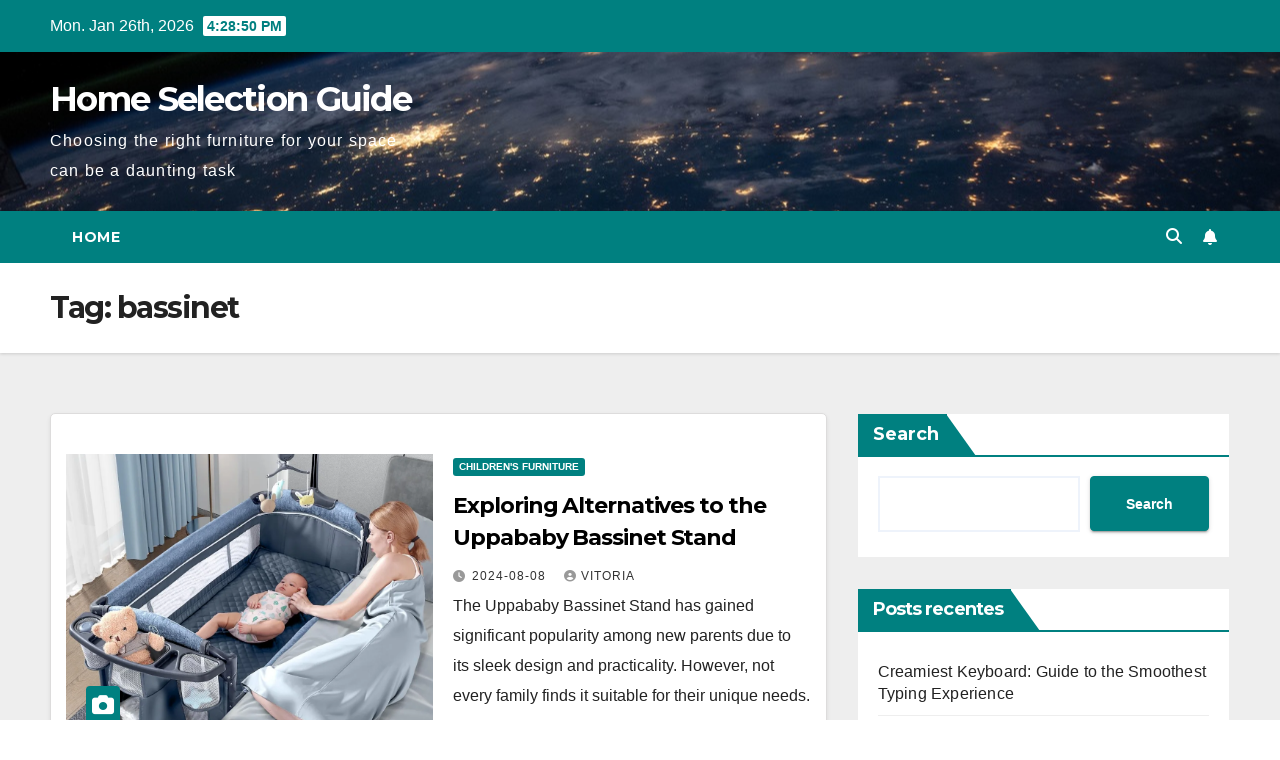

--- FILE ---
content_type: text/html; charset=UTF-8
request_url: https://karunder.com/tag/bassinet/
body_size: 12336
content:
<!DOCTYPE html>
<html lang="en-US">
<head>
<meta charset="UTF-8">
<meta name="viewport" content="width=device-width, initial-scale=1">
<link rel="profile" href="https://gmpg.org/xfn/11">
<meta name='robots' content='index, follow, max-image-preview:large, max-snippet:-1, max-video-preview:-1' />

	<!-- This site is optimized with the Yoast SEO Premium plugin v22.6 (Yoast SEO v22.6) - https://yoast.com/wordpress/plugins/seo/ -->
	<title>Arquivo de bassinet</title>
	<link rel="canonical" href="https://karunder.com/tag/bassinet/" />
	<link rel="next" href="https://karunder.com/tag/bassinet/page/2/" />
	<meta property="og:locale" content="en_US" />
	<meta property="og:type" content="article" />
	<meta property="og:title" content="Arquivo de bassinet" />
	<meta property="og:url" content="https://karunder.com/tag/bassinet/" />
	<meta property="og:site_name" content="Home Selection Guide" />
	<meta name="twitter:card" content="summary_large_image" />
	<script type="application/ld+json" class="yoast-schema-graph">{"@context":"https://schema.org","@graph":[{"@type":"CollectionPage","@id":"https://karunder.com/tag/bassinet/","url":"https://karunder.com/tag/bassinet/","name":"Arquivo de bassinet","isPartOf":{"@id":"https://karunder.com/#website"},"primaryImageOfPage":{"@id":"https://karunder.com/tag/bassinet/#primaryimage"},"image":{"@id":"https://karunder.com/tag/bassinet/#primaryimage"},"thumbnailUrl":"https://karunder.com/wp-content/uploads/2024/08/Baby-Bassinet-Bedside-Crib-Pack-and-Play-with-Sheet-Diaper-Changing-Table-1-1.webp","breadcrumb":{"@id":"https://karunder.com/tag/bassinet/#breadcrumb"},"inLanguage":"en-US"},{"@type":"ImageObject","inLanguage":"en-US","@id":"https://karunder.com/tag/bassinet/#primaryimage","url":"https://karunder.com/wp-content/uploads/2024/08/Baby-Bassinet-Bedside-Crib-Pack-and-Play-with-Sheet-Diaper-Changing-Table-1-1.webp","contentUrl":"https://karunder.com/wp-content/uploads/2024/08/Baby-Bassinet-Bedside-Crib-Pack-and-Play-with-Sheet-Diaper-Changing-Table-1-1.webp","width":1000,"height":1000},{"@type":"BreadcrumbList","@id":"https://karunder.com/tag/bassinet/#breadcrumb","itemListElement":[{"@type":"ListItem","position":1,"name":"Início","item":"https://karunder.com/"},{"@type":"ListItem","position":2,"name":"bassinet"}]},{"@type":"WebSite","@id":"https://karunder.com/#website","url":"https://karunder.com/","name":"Home Selection Guide","description":"Choosing the right furniture for your space can be a daunting task","potentialAction":[{"@type":"SearchAction","target":{"@type":"EntryPoint","urlTemplate":"https://karunder.com/?s={search_term_string}"},"query-input":"required name=search_term_string"}],"inLanguage":"en-US"}]}</script>
	<!-- / Yoast SEO Premium plugin. -->


<link rel='dns-prefetch' href='//fonts.googleapis.com' />
<link rel="alternate" type="application/rss+xml" title="Home Selection Guide &raquo; Feed" href="https://karunder.com/feed/" />
<link rel="alternate" type="application/rss+xml" title="Home Selection Guide &raquo; Comments Feed" href="https://karunder.com/comments/feed/" />
<link rel="alternate" type="application/rss+xml" title="Home Selection Guide &raquo; bassinet Tag Feed" href="https://karunder.com/tag/bassinet/feed/" />
<script>
window._wpemojiSettings = {"baseUrl":"https:\/\/s.w.org\/images\/core\/emoji\/15.0.3\/72x72\/","ext":".png","svgUrl":"https:\/\/s.w.org\/images\/core\/emoji\/15.0.3\/svg\/","svgExt":".svg","source":{"concatemoji":"https:\/\/karunder.com\/wp-includes\/js\/wp-emoji-release.min.js?ver=6.5.3"}};
/*! This file is auto-generated */
!function(i,n){var o,s,e;function c(e){try{var t={supportTests:e,timestamp:(new Date).valueOf()};sessionStorage.setItem(o,JSON.stringify(t))}catch(e){}}function p(e,t,n){e.clearRect(0,0,e.canvas.width,e.canvas.height),e.fillText(t,0,0);var t=new Uint32Array(e.getImageData(0,0,e.canvas.width,e.canvas.height).data),r=(e.clearRect(0,0,e.canvas.width,e.canvas.height),e.fillText(n,0,0),new Uint32Array(e.getImageData(0,0,e.canvas.width,e.canvas.height).data));return t.every(function(e,t){return e===r[t]})}function u(e,t,n){switch(t){case"flag":return n(e,"\ud83c\udff3\ufe0f\u200d\u26a7\ufe0f","\ud83c\udff3\ufe0f\u200b\u26a7\ufe0f")?!1:!n(e,"\ud83c\uddfa\ud83c\uddf3","\ud83c\uddfa\u200b\ud83c\uddf3")&&!n(e,"\ud83c\udff4\udb40\udc67\udb40\udc62\udb40\udc65\udb40\udc6e\udb40\udc67\udb40\udc7f","\ud83c\udff4\u200b\udb40\udc67\u200b\udb40\udc62\u200b\udb40\udc65\u200b\udb40\udc6e\u200b\udb40\udc67\u200b\udb40\udc7f");case"emoji":return!n(e,"\ud83d\udc26\u200d\u2b1b","\ud83d\udc26\u200b\u2b1b")}return!1}function f(e,t,n){var r="undefined"!=typeof WorkerGlobalScope&&self instanceof WorkerGlobalScope?new OffscreenCanvas(300,150):i.createElement("canvas"),a=r.getContext("2d",{willReadFrequently:!0}),o=(a.textBaseline="top",a.font="600 32px Arial",{});return e.forEach(function(e){o[e]=t(a,e,n)}),o}function t(e){var t=i.createElement("script");t.src=e,t.defer=!0,i.head.appendChild(t)}"undefined"!=typeof Promise&&(o="wpEmojiSettingsSupports",s=["flag","emoji"],n.supports={everything:!0,everythingExceptFlag:!0},e=new Promise(function(e){i.addEventListener("DOMContentLoaded",e,{once:!0})}),new Promise(function(t){var n=function(){try{var e=JSON.parse(sessionStorage.getItem(o));if("object"==typeof e&&"number"==typeof e.timestamp&&(new Date).valueOf()<e.timestamp+604800&&"object"==typeof e.supportTests)return e.supportTests}catch(e){}return null}();if(!n){if("undefined"!=typeof Worker&&"undefined"!=typeof OffscreenCanvas&&"undefined"!=typeof URL&&URL.createObjectURL&&"undefined"!=typeof Blob)try{var e="postMessage("+f.toString()+"("+[JSON.stringify(s),u.toString(),p.toString()].join(",")+"));",r=new Blob([e],{type:"text/javascript"}),a=new Worker(URL.createObjectURL(r),{name:"wpTestEmojiSupports"});return void(a.onmessage=function(e){c(n=e.data),a.terminate(),t(n)})}catch(e){}c(n=f(s,u,p))}t(n)}).then(function(e){for(var t in e)n.supports[t]=e[t],n.supports.everything=n.supports.everything&&n.supports[t],"flag"!==t&&(n.supports.everythingExceptFlag=n.supports.everythingExceptFlag&&n.supports[t]);n.supports.everythingExceptFlag=n.supports.everythingExceptFlag&&!n.supports.flag,n.DOMReady=!1,n.readyCallback=function(){n.DOMReady=!0}}).then(function(){return e}).then(function(){var e;n.supports.everything||(n.readyCallback(),(e=n.source||{}).concatemoji?t(e.concatemoji):e.wpemoji&&e.twemoji&&(t(e.twemoji),t(e.wpemoji)))}))}((window,document),window._wpemojiSettings);
</script>
<style id='wp-emoji-styles-inline-css'>

	img.wp-smiley, img.emoji {
		display: inline !important;
		border: none !important;
		box-shadow: none !important;
		height: 1em !important;
		width: 1em !important;
		margin: 0 0.07em !important;
		vertical-align: -0.1em !important;
		background: none !important;
		padding: 0 !important;
	}
</style>
<link rel='stylesheet' id='wp-block-library-css' href='https://karunder.com/wp-includes/css/dist/block-library/style.min.css?ver=6.5.3' media='all' />
<style id='classic-theme-styles-inline-css'>
/*! This file is auto-generated */
.wp-block-button__link{color:#fff;background-color:#32373c;border-radius:9999px;box-shadow:none;text-decoration:none;padding:calc(.667em + 2px) calc(1.333em + 2px);font-size:1.125em}.wp-block-file__button{background:#32373c;color:#fff;text-decoration:none}
</style>
<style id='global-styles-inline-css'>
body{--wp--preset--color--black: #000000;--wp--preset--color--cyan-bluish-gray: #abb8c3;--wp--preset--color--white: #ffffff;--wp--preset--color--pale-pink: #f78da7;--wp--preset--color--vivid-red: #cf2e2e;--wp--preset--color--luminous-vivid-orange: #ff6900;--wp--preset--color--luminous-vivid-amber: #fcb900;--wp--preset--color--light-green-cyan: #7bdcb5;--wp--preset--color--vivid-green-cyan: #00d084;--wp--preset--color--pale-cyan-blue: #8ed1fc;--wp--preset--color--vivid-cyan-blue: #0693e3;--wp--preset--color--vivid-purple: #9b51e0;--wp--preset--gradient--vivid-cyan-blue-to-vivid-purple: linear-gradient(135deg,rgba(6,147,227,1) 0%,rgb(155,81,224) 100%);--wp--preset--gradient--light-green-cyan-to-vivid-green-cyan: linear-gradient(135deg,rgb(122,220,180) 0%,rgb(0,208,130) 100%);--wp--preset--gradient--luminous-vivid-amber-to-luminous-vivid-orange: linear-gradient(135deg,rgba(252,185,0,1) 0%,rgba(255,105,0,1) 100%);--wp--preset--gradient--luminous-vivid-orange-to-vivid-red: linear-gradient(135deg,rgba(255,105,0,1) 0%,rgb(207,46,46) 100%);--wp--preset--gradient--very-light-gray-to-cyan-bluish-gray: linear-gradient(135deg,rgb(238,238,238) 0%,rgb(169,184,195) 100%);--wp--preset--gradient--cool-to-warm-spectrum: linear-gradient(135deg,rgb(74,234,220) 0%,rgb(151,120,209) 20%,rgb(207,42,186) 40%,rgb(238,44,130) 60%,rgb(251,105,98) 80%,rgb(254,248,76) 100%);--wp--preset--gradient--blush-light-purple: linear-gradient(135deg,rgb(255,206,236) 0%,rgb(152,150,240) 100%);--wp--preset--gradient--blush-bordeaux: linear-gradient(135deg,rgb(254,205,165) 0%,rgb(254,45,45) 50%,rgb(107,0,62) 100%);--wp--preset--gradient--luminous-dusk: linear-gradient(135deg,rgb(255,203,112) 0%,rgb(199,81,192) 50%,rgb(65,88,208) 100%);--wp--preset--gradient--pale-ocean: linear-gradient(135deg,rgb(255,245,203) 0%,rgb(182,227,212) 50%,rgb(51,167,181) 100%);--wp--preset--gradient--electric-grass: linear-gradient(135deg,rgb(202,248,128) 0%,rgb(113,206,126) 100%);--wp--preset--gradient--midnight: linear-gradient(135deg,rgb(2,3,129) 0%,rgb(40,116,252) 100%);--wp--preset--font-size--small: 13px;--wp--preset--font-size--medium: 20px;--wp--preset--font-size--large: 36px;--wp--preset--font-size--x-large: 42px;--wp--preset--spacing--20: 0.44rem;--wp--preset--spacing--30: 0.67rem;--wp--preset--spacing--40: 1rem;--wp--preset--spacing--50: 1.5rem;--wp--preset--spacing--60: 2.25rem;--wp--preset--spacing--70: 3.38rem;--wp--preset--spacing--80: 5.06rem;--wp--preset--shadow--natural: 6px 6px 9px rgba(0, 0, 0, 0.2);--wp--preset--shadow--deep: 12px 12px 50px rgba(0, 0, 0, 0.4);--wp--preset--shadow--sharp: 6px 6px 0px rgba(0, 0, 0, 0.2);--wp--preset--shadow--outlined: 6px 6px 0px -3px rgba(255, 255, 255, 1), 6px 6px rgba(0, 0, 0, 1);--wp--preset--shadow--crisp: 6px 6px 0px rgba(0, 0, 0, 1);}:where(.is-layout-flex){gap: 0.5em;}:where(.is-layout-grid){gap: 0.5em;}body .is-layout-flex{display: flex;}body .is-layout-flex{flex-wrap: wrap;align-items: center;}body .is-layout-flex > *{margin: 0;}body .is-layout-grid{display: grid;}body .is-layout-grid > *{margin: 0;}:where(.wp-block-columns.is-layout-flex){gap: 2em;}:where(.wp-block-columns.is-layout-grid){gap: 2em;}:where(.wp-block-post-template.is-layout-flex){gap: 1.25em;}:where(.wp-block-post-template.is-layout-grid){gap: 1.25em;}.has-black-color{color: var(--wp--preset--color--black) !important;}.has-cyan-bluish-gray-color{color: var(--wp--preset--color--cyan-bluish-gray) !important;}.has-white-color{color: var(--wp--preset--color--white) !important;}.has-pale-pink-color{color: var(--wp--preset--color--pale-pink) !important;}.has-vivid-red-color{color: var(--wp--preset--color--vivid-red) !important;}.has-luminous-vivid-orange-color{color: var(--wp--preset--color--luminous-vivid-orange) !important;}.has-luminous-vivid-amber-color{color: var(--wp--preset--color--luminous-vivid-amber) !important;}.has-light-green-cyan-color{color: var(--wp--preset--color--light-green-cyan) !important;}.has-vivid-green-cyan-color{color: var(--wp--preset--color--vivid-green-cyan) !important;}.has-pale-cyan-blue-color{color: var(--wp--preset--color--pale-cyan-blue) !important;}.has-vivid-cyan-blue-color{color: var(--wp--preset--color--vivid-cyan-blue) !important;}.has-vivid-purple-color{color: var(--wp--preset--color--vivid-purple) !important;}.has-black-background-color{background-color: var(--wp--preset--color--black) !important;}.has-cyan-bluish-gray-background-color{background-color: var(--wp--preset--color--cyan-bluish-gray) !important;}.has-white-background-color{background-color: var(--wp--preset--color--white) !important;}.has-pale-pink-background-color{background-color: var(--wp--preset--color--pale-pink) !important;}.has-vivid-red-background-color{background-color: var(--wp--preset--color--vivid-red) !important;}.has-luminous-vivid-orange-background-color{background-color: var(--wp--preset--color--luminous-vivid-orange) !important;}.has-luminous-vivid-amber-background-color{background-color: var(--wp--preset--color--luminous-vivid-amber) !important;}.has-light-green-cyan-background-color{background-color: var(--wp--preset--color--light-green-cyan) !important;}.has-vivid-green-cyan-background-color{background-color: var(--wp--preset--color--vivid-green-cyan) !important;}.has-pale-cyan-blue-background-color{background-color: var(--wp--preset--color--pale-cyan-blue) !important;}.has-vivid-cyan-blue-background-color{background-color: var(--wp--preset--color--vivid-cyan-blue) !important;}.has-vivid-purple-background-color{background-color: var(--wp--preset--color--vivid-purple) !important;}.has-black-border-color{border-color: var(--wp--preset--color--black) !important;}.has-cyan-bluish-gray-border-color{border-color: var(--wp--preset--color--cyan-bluish-gray) !important;}.has-white-border-color{border-color: var(--wp--preset--color--white) !important;}.has-pale-pink-border-color{border-color: var(--wp--preset--color--pale-pink) !important;}.has-vivid-red-border-color{border-color: var(--wp--preset--color--vivid-red) !important;}.has-luminous-vivid-orange-border-color{border-color: var(--wp--preset--color--luminous-vivid-orange) !important;}.has-luminous-vivid-amber-border-color{border-color: var(--wp--preset--color--luminous-vivid-amber) !important;}.has-light-green-cyan-border-color{border-color: var(--wp--preset--color--light-green-cyan) !important;}.has-vivid-green-cyan-border-color{border-color: var(--wp--preset--color--vivid-green-cyan) !important;}.has-pale-cyan-blue-border-color{border-color: var(--wp--preset--color--pale-cyan-blue) !important;}.has-vivid-cyan-blue-border-color{border-color: var(--wp--preset--color--vivid-cyan-blue) !important;}.has-vivid-purple-border-color{border-color: var(--wp--preset--color--vivid-purple) !important;}.has-vivid-cyan-blue-to-vivid-purple-gradient-background{background: var(--wp--preset--gradient--vivid-cyan-blue-to-vivid-purple) !important;}.has-light-green-cyan-to-vivid-green-cyan-gradient-background{background: var(--wp--preset--gradient--light-green-cyan-to-vivid-green-cyan) !important;}.has-luminous-vivid-amber-to-luminous-vivid-orange-gradient-background{background: var(--wp--preset--gradient--luminous-vivid-amber-to-luminous-vivid-orange) !important;}.has-luminous-vivid-orange-to-vivid-red-gradient-background{background: var(--wp--preset--gradient--luminous-vivid-orange-to-vivid-red) !important;}.has-very-light-gray-to-cyan-bluish-gray-gradient-background{background: var(--wp--preset--gradient--very-light-gray-to-cyan-bluish-gray) !important;}.has-cool-to-warm-spectrum-gradient-background{background: var(--wp--preset--gradient--cool-to-warm-spectrum) !important;}.has-blush-light-purple-gradient-background{background: var(--wp--preset--gradient--blush-light-purple) !important;}.has-blush-bordeaux-gradient-background{background: var(--wp--preset--gradient--blush-bordeaux) !important;}.has-luminous-dusk-gradient-background{background: var(--wp--preset--gradient--luminous-dusk) !important;}.has-pale-ocean-gradient-background{background: var(--wp--preset--gradient--pale-ocean) !important;}.has-electric-grass-gradient-background{background: var(--wp--preset--gradient--electric-grass) !important;}.has-midnight-gradient-background{background: var(--wp--preset--gradient--midnight) !important;}.has-small-font-size{font-size: var(--wp--preset--font-size--small) !important;}.has-medium-font-size{font-size: var(--wp--preset--font-size--medium) !important;}.has-large-font-size{font-size: var(--wp--preset--font-size--large) !important;}.has-x-large-font-size{font-size: var(--wp--preset--font-size--x-large) !important;}
.wp-block-navigation a:where(:not(.wp-element-button)){color: inherit;}
:where(.wp-block-post-template.is-layout-flex){gap: 1.25em;}:where(.wp-block-post-template.is-layout-grid){gap: 1.25em;}
:where(.wp-block-columns.is-layout-flex){gap: 2em;}:where(.wp-block-columns.is-layout-grid){gap: 2em;}
.wp-block-pullquote{font-size: 1.5em;line-height: 1.6;}
</style>
<link rel='stylesheet' id='newsup-fonts-css' href='//fonts.googleapis.com/css?family=Montserrat%3A400%2C500%2C700%2C800%7CWork%2BSans%3A300%2C400%2C500%2C600%2C700%2C800%2C900%26display%3Dswap&#038;subset=latin%2Clatin-ext' media='all' />
<link rel='stylesheet' id='bootstrap-css' href='https://karunder.com/wp-content/themes/newsup/css/bootstrap.css?ver=6.5.3' media='all' />
<link rel='stylesheet' id='newsup-style-css' href='https://karunder.com/wp-content/themes/newspaperex/style.css?ver=6.5.3' media='all' />
<link rel='stylesheet' id='font-awesome-5-all-css' href='https://karunder.com/wp-content/themes/newsup/css/font-awesome/css/all.min.css?ver=6.5.3' media='all' />
<link rel='stylesheet' id='font-awesome-4-shim-css' href='https://karunder.com/wp-content/themes/newsup/css/font-awesome/css/v4-shims.min.css?ver=6.5.3' media='all' />
<link rel='stylesheet' id='owl-carousel-css' href='https://karunder.com/wp-content/themes/newsup/css/owl.carousel.css?ver=6.5.3' media='all' />
<link rel='stylesheet' id='smartmenus-css' href='https://karunder.com/wp-content/themes/newsup/css/jquery.smartmenus.bootstrap.css?ver=6.5.3' media='all' />
<link rel='stylesheet' id='newsup-custom-css-css' href='https://karunder.com/wp-content/themes/newsup/inc/ansar/customize/css/customizer.css?ver=1.0' media='all' />
<link rel='stylesheet' id='newsup-style-parent-css' href='https://karunder.com/wp-content/themes/newsup/style.css?ver=6.5.3' media='all' />
<link rel='stylesheet' id='newspaperex-style-css' href='https://karunder.com/wp-content/themes/newspaperex/style.css?ver=1.0' media='all' />
<link rel='stylesheet' id='newspaperex-default-css-css' href='https://karunder.com/wp-content/themes/newspaperex/css/colors/default.css?ver=6.5.3' media='all' />
<script src="https://karunder.com/wp-includes/js/jquery/jquery.min.js?ver=3.7.1" id="jquery-core-js"></script>
<script src="https://karunder.com/wp-includes/js/jquery/jquery-migrate.min.js?ver=3.4.1" id="jquery-migrate-js"></script>
<script src="https://karunder.com/wp-content/themes/newsup/js/navigation.js?ver=6.5.3" id="newsup-navigation-js"></script>
<script src="https://karunder.com/wp-content/themes/newsup/js/bootstrap.js?ver=6.5.3" id="bootstrap-js"></script>
<script src="https://karunder.com/wp-content/themes/newsup/js/owl.carousel.min.js?ver=6.5.3" id="owl-carousel-min-js"></script>
<script src="https://karunder.com/wp-content/themes/newsup/js/jquery.smartmenus.js?ver=6.5.3" id="smartmenus-js-js"></script>
<script src="https://karunder.com/wp-content/themes/newsup/js/jquery.smartmenus.bootstrap.js?ver=6.5.3" id="bootstrap-smartmenus-js-js"></script>
<script src="https://karunder.com/wp-content/themes/newsup/js/jquery.marquee.js?ver=6.5.3" id="newsup-marquee-js-js"></script>
<script src="https://karunder.com/wp-content/themes/newsup/js/main.js?ver=6.5.3" id="newsup-main-js-js"></script>
<link rel="https://api.w.org/" href="https://karunder.com/wp-json/" /><link rel="alternate" type="application/json" href="https://karunder.com/wp-json/wp/v2/tags/41" /><link rel="EditURI" type="application/rsd+xml" title="RSD" href="https://karunder.com/xmlrpc.php?rsd" />
<meta name="generator" content="WordPress 6.5.3" />
<meta name="generator" content="Site Kit by Google 1.120.0" /><style type="text/css" id="custom-background-css">
    .wrapper { background-color: #eee; }
</style>
    <style type="text/css">
            body .site-title a,
        body .site-description {
            color: ##143745;
        }

        .site-branding-text .site-title a {
                font-size: px;
            }

            @media only screen and (max-width: 640px) {
                .site-branding-text .site-title a {
                    font-size: 40px;

                }
            }

            @media only screen and (max-width: 375px) {
                .site-branding-text .site-title a {
                    font-size: 32px;

                }
            }

        </style>
    </head>
<body class="archive tag tag-bassinet tag-41 wp-embed-responsive hfeed ta-hide-date-author-in-list" >
<div id="page" class="site">
<a class="skip-link screen-reader-text" href="#content">
Skip to content</a>
    <div class="wrapper" id="custom-background-css">
        <header class="mg-headwidget">
            <!--==================== TOP BAR ====================-->
            <div class="mg-head-detail hidden-xs">
    <div class="container-fluid">
        <div class="row">
                        <div class="col-md-6 col-xs-12">
                <ul class="info-left">
                            <li>Mon. Jan 26th, 2026             <span  id="time" class="time"></span>
                    
        </li>
                    </ul>

                           </div>


                        <div class="col-md-6 col-xs-12">
                <ul class="mg-social info-right">
                    
                                                                                                                                      
                                      </ul>
            </div>
                    </div>
    </div>
</div>
            <div class="clearfix"></div>
                        <div class="mg-nav-widget-area-back" style='background-image: url("https://karunder.com/wp-content/themes/newspaperex/images/head-back.jpg" );'>
                        <div class="overlay">
              <div class="inner"  style="background-color:;" > 
                <div class="container-fluid">
                    <div class="mg-nav-widget-area">
                        <div class="row align-items-center">
                                                        <div class="col-md-4">
                               <div class="navbar-header">                                <div class="site-branding-text ">                               
                                                                <p class="site-title"> <a href="https://karunder.com/" rel="home">Home Selection Guide</a></p>
                                                                <p class="site-description">Choosing the right furniture for your space can be a daunting task</p>
                                </div>
                                                              </div>
                            </div>
                                                   </div>
                    </div>
                </div>
              </div>
              </div>
          </div>
    <div class="mg-menu-full">
      <nav class="navbar navbar-expand-lg navbar-wp">
        <div class="container-fluid flex-row">
          <!-- Right nav -->
              <div class="m-header pl-3 ml-auto my-2 my-lg-0 position-relative align-items-center">
                                    <a class="mobilehomebtn" href="https://karunder.com"><span class="fa fa-home"></span></a>
                  
                                    <!-- Search -->
                  <div class="dropdown ml-auto show mg-search-box pr-3">
                      <a class="dropdown-toggle msearch ml-auto" href="#" role="button" id="dropdownMenuLink" data-toggle="dropdown" aria-haspopup="true" aria-expanded="false">
                          <i class="fa fa-search"></i>
                      </a>
                      <div class="dropdown-menu searchinner" aria-labelledby="dropdownMenuLink">
                        <form role="search" method="get" id="searchform" action="https://karunder.com/">
  <div class="input-group">
    <input type="search" class="form-control" placeholder="Search" value="" name="s" />
    <span class="input-group-btn btn-default">
    <button type="submit" class="btn"> <i class="fas fa-search"></i> </button>
    </span> </div>
</form>                      </div>
                  </div>
                    <!-- /Search -->
                                    <!-- Subscribe Button -->
                  <a href="#"  target="_blank"   class="btn-bell btn-theme mx-2"><i class="fa fa-bell"></i></a>
                <!-- /Subscribe Button -->
                                    <!-- navbar-toggle -->
                  <button class="navbar-toggler" type="button" data-toggle="collapse" data-target="#navbar-wp" aria-controls="navbarSupportedContent" aria-expanded="false" aria-label="Toggle navigation">
                    <i class="fa fa-bars"></i>
                  </button>
                  <!-- /navbar-toggle -->
              </div>
              <!-- /Right nav --> 
    
            <div class="collapse navbar-collapse" id="navbar-wp">
              <div class="d-md-block">
            <ul class="nav navbar-nav mr-auto"><li class="nav-item menu-item "><a class="nav-link " href="https://karunder.com/" title="Home">Home</a></li></ul>
          </div>    
            </div>

          <!-- Right nav -->
              <div class="d-none d-lg-block pl-3 ml-auto my-2 my-lg-0 position-relative align-items-center">
                                  <!-- Search -->
                  <div class="dropdown show mg-search-box pr-2">
                      <a class="dropdown-toggle msearch ml-auto" href="#" role="button" id="dropdownMenuLink" data-toggle="dropdown" aria-haspopup="true" aria-expanded="false">
                          <i class="fa fa-search"></i>
                      </a>
                      <div class="dropdown-menu searchinner" aria-labelledby="dropdownMenuLink">
                        <form role="search" method="get" id="searchform" action="https://karunder.com/">
  <div class="input-group">
    <input type="search" class="form-control" placeholder="Search" value="" name="s" />
    <span class="input-group-btn btn-default">
    <button type="submit" class="btn"> <i class="fas fa-search"></i> </button>
    </span> </div>
</form>                      </div>
                  </div>
              </div>
              <!-- /Search -->
                            <!-- Subscribe Button -->
                <a href="#"  target="_blank"   class="btn-bell btn-theme d-none d-lg-block mx-2"><i class="fa fa-bell"></i></a>
              <!-- /Subscribe Button -->
                            <!-- /Right nav -->  
          </div>
      </nav> <!-- /Navigation -->
    </div>
</header>
<div class="clearfix"></div>
 <!--==================== Newsup breadcrumb section ====================-->
<div class="mg-breadcrumb-section" style='background: url("https://karunder.com/wp-content/themes/newspaperex/images/head-back.jpg" ) repeat scroll center 0 #143745;'>
  <div class="overlay">
    <div class="container-fluid">
      <div class="row">
        <div class="col-md-12 col-sm-12">
			    <div class="mg-breadcrumb-title">
            <h1>Tag: <span>bassinet</span></h1>          </div>
        </div>
      </div>
    </div>
    </div>
</div>
<div class="clearfix"></div><div id="content" class="container-fluid">
 <!--container-->
    <!--row-->
    <div class="row">
                    <div class="col-md-8">
                <!-- mg-posts-sec mg-posts-modul-6 -->
<div class="mg-posts-sec mg-posts-modul-6">
    <!-- mg-posts-sec-inner -->
    <div class="mg-posts-sec-inner">
                <article id="post-2312" class="d-md-flex mg-posts-sec-post align-items-center post-2312 post type-post status-publish format-standard has-post-thumbnail hentry category-childrens-furniture tag-bassinet tag-childrens-furniture tag-furniture">
            <div class="col-12 col-md-6">
    <div class="mg-post-thumb back-img md" style="background-image: url('https://karunder.com/wp-content/uploads/2024/08/Baby-Bassinet-Bedside-Crib-Pack-and-Play-with-Sheet-Diaper-Changing-Table-1-1.webp');">
        <span class="post-form"><i class="fas fa-camera"></i></span>        <a class="link-div" href="https://karunder.com/20240808/exploring-alternatives-to-the-uppababy-bassinet-stand/"></a>
    </div> 
</div>
            <div class="mg-sec-top-post py-3 col">
                <div class="mg-blog-category"> 
                    <a class="newsup-categories category-color-1" href="https://karunder.com/category/childrens-furniture/" alt="View all posts in Children&#039;s Furniture"> 
                                 Children&#039;s Furniture
                             </a>                </div>
                <h4 class="entry-title title"><a href="https://karunder.com/20240808/exploring-alternatives-to-the-uppababy-bassinet-stand/">Exploring Alternatives to the Uppababy Bassinet Stand</a></h4>
                        <div class="mg-blog-meta"> 
                <span class="mg-blog-date"><i class="fas fa-clock"></i>
            <a href="https://karunder.com/2024/08/">
                2024-08-08            </a>
        </span>
            <a class="auth" href="https://karunder.com/author/ljn01084425/">
            <i class="fas fa-user-circle"></i>Vitoria        </a>
        </div> 
                <div class="mg-content">
                    <p>The Uppababy Bassinet Stand has gained significant popularity among new parents due to its sleek design and practicality. However, not every family finds it suitable for their unique needs. Many&hellip;</p>
                </div>
            </div>
        </article>
                <article id="post-2298" class="d-md-flex mg-posts-sec-post align-items-center post-2298 post type-post status-publish format-standard has-post-thumbnail hentry category-childrens-furniture tag-bassinet tag-childrens-furniture tag-furniture">
            <div class="col-12 col-md-6">
    <div class="mg-post-thumb back-img md" style="background-image: url('https://karunder.com/wp-content/uploads/2024/08/S3fee9e9e9a5248b39203fc47c7a869bbA.jpg_640x640.jpg_.webp');">
        <span class="post-form"><i class="fas fa-camera"></i></span>        <a class="link-div" href="https://karunder.com/20240806/cosco-sleep-spot-bassinet-features-and-benefits/"></a>
    </div> 
</div>
            <div class="mg-sec-top-post py-3 col">
                <div class="mg-blog-category"> 
                    <a class="newsup-categories category-color-1" href="https://karunder.com/category/childrens-furniture/" alt="View all posts in Children&#039;s Furniture"> 
                                 Children&#039;s Furniture
                             </a>                </div>
                <h4 class="entry-title title"><a href="https://karunder.com/20240806/cosco-sleep-spot-bassinet-features-and-benefits/">Cosco Sleep Spot Bassinet: Features and Benefits</a></h4>
                        <div class="mg-blog-meta"> 
                <span class="mg-blog-date"><i class="fas fa-clock"></i>
            <a href="https://karunder.com/2024/08/">
                2024-08-06            </a>
        </span>
            <a class="auth" href="https://karunder.com/author/ljn01084425/">
            <i class="fas fa-user-circle"></i>Vitoria        </a>
        </div> 
                <div class="mg-content">
                    <p>Introduction to Cosco Sleep Spot Bassinet The Cosco Sleep Spot Bassinet is a versatile and essential piece of baby furniture designed to provide a safe and comfortable sleeping environment for&hellip;</p>
                </div>
            </div>
        </article>
                <article id="post-2286" class="d-md-flex mg-posts-sec-post align-items-center post-2286 post type-post status-publish format-standard has-post-thumbnail hentry category-childrens-furniture tag-bassinet tag-childrens-furniture tag-furniture">
            <div class="col-12 col-md-6">
    <div class="mg-post-thumb back-img md" style="background-image: url('https://karunder.com/wp-content/uploads/2024/08/hot-Selling-Large-Space-Multifunction-Sleeping-Baby-Bassinet-Rocking-Bed-Portable-.webp');">
        <span class="post-form"><i class="fas fa-camera"></i></span>        <a class="link-div" href="https://karunder.com/20240804/the-nuna-tavo-bassinet-features-benefits-and-how-it-compares/"></a>
    </div> 
</div>
            <div class="mg-sec-top-post py-3 col">
                <div class="mg-blog-category"> 
                    <a class="newsup-categories category-color-1" href="https://karunder.com/category/childrens-furniture/" alt="View all posts in Children&#039;s Furniture"> 
                                 Children&#039;s Furniture
                             </a>                </div>
                <h4 class="entry-title title"><a href="https://karunder.com/20240804/the-nuna-tavo-bassinet-features-benefits-and-how-it-compares/">The Nuna Tavo Bassinet: Features, Benefits, and How It Compares</a></h4>
                        <div class="mg-blog-meta"> 
                <span class="mg-blog-date"><i class="fas fa-clock"></i>
            <a href="https://karunder.com/2024/08/">
                2024-08-04            </a>
        </span>
            <a class="auth" href="https://karunder.com/author/ljn01084425/">
            <i class="fas fa-user-circle"></i>Vitoria        </a>
        </div> 
                <div class="mg-content">
                    <p>The Nuna Tavo Bassinet: Features, Benefits, and How It Compares to Other Models When it comes to choosing a bassinet for your newborn, there are a lot of options on&hellip;</p>
                </div>
            </div>
        </article>
                <article id="post-2279" class="d-md-flex mg-posts-sec-post align-items-center post-2279 post type-post status-publish format-standard has-post-thumbnail hentry category-childrens-furniture tag-bassinet tag-childrens-furniture tag-furniture">
            <div class="col-12 col-md-6">
    <div class="mg-post-thumb back-img md" style="background-image: url('https://karunder.com/wp-content/uploads/2024/08/Sbe86a8f815b54eeb881abce0bda123c6l.jpg_640x640.jpg_.webp');">
        <span class="post-form"><i class="fas fa-camera"></i></span>        <a class="link-div" href="https://karunder.com/20240801/do-you-really-need-a-bassinet-stroller-cons-to-consider/"></a>
    </div> 
</div>
            <div class="mg-sec-top-post py-3 col">
                <div class="mg-blog-category"> 
                    <a class="newsup-categories category-color-1" href="https://karunder.com/category/childrens-furniture/" alt="View all posts in Children&#039;s Furniture"> 
                                 Children&#039;s Furniture
                             </a>                </div>
                <h4 class="entry-title title"><a href="https://karunder.com/20240801/do-you-really-need-a-bassinet-stroller-cons-to-consider/">Do You Really Need a Bassinet Stroller? Cons to Consider</a></h4>
                        <div class="mg-blog-meta"> 
                <span class="mg-blog-date"><i class="fas fa-clock"></i>
            <a href="https://karunder.com/2024/08/">
                2024-08-01            </a>
        </span>
            <a class="auth" href="https://karunder.com/author/ljn01084425/">
            <i class="fas fa-user-circle"></i>Vitoria        </a>
        </div> 
                <div class="mg-content">
                    <p>When it comes to preparing for a new baby, expecting parents are often overwhelmed by the variety of baby gear available. One item that frequently appears on baby registries is&hellip;</p>
                </div>
            </div>
        </article>
                <article id="post-2272" class="d-md-flex mg-posts-sec-post align-items-center post-2272 post type-post status-publish format-standard has-post-thumbnail hentry category-childrens-furniture tag-bassinet tag-childrens-furniture tag-furniture">
            <div class="col-12 col-md-6">
    <div class="mg-post-thumb back-img md" style="background-image: url('https://karunder.com/wp-content/uploads/2024/07/Baby-Stroller-Arch-Toy-Clip-On-Baby-Pram-Activity-Arch-Musical-Sensory-Toys-Crib-Mobile-Travel.jpg_.webp');">
        <span class="post-form"><i class="fas fa-camera"></i></span>        <a class="link-div" href="https://karunder.com/20240731/tips-and-tricks-how-to-make-your-bassinet-more-comfortable/"></a>
    </div> 
</div>
            <div class="mg-sec-top-post py-3 col">
                <div class="mg-blog-category"> 
                    <a class="newsup-categories category-color-1" href="https://karunder.com/category/childrens-furniture/" alt="View all posts in Children&#039;s Furniture"> 
                                 Children&#039;s Furniture
                             </a>                </div>
                <h4 class="entry-title title"><a href="https://karunder.com/20240731/tips-and-tricks-how-to-make-your-bassinet-more-comfortable/">Tips and Tricks: How to Make Your Bassinet More Comfortable</a></h4>
                        <div class="mg-blog-meta"> 
                <span class="mg-blog-date"><i class="fas fa-clock"></i>
            <a href="https://karunder.com/2024/07/">
                2024-07-31            </a>
        </span>
            <a class="auth" href="https://karunder.com/author/ljn01084425/">
            <i class="fas fa-user-circle"></i>Vitoria        </a>
        </div> 
                <div class="mg-content">
                    <p>Introduction: The Importance of a Comfortable Bassinet Welcoming a newborn into your family is a joyous occasion filled with moments of wonder and love. In those early days, ensuring your&hellip;</p>
                </div>
            </div>
        </article>
                <article id="post-2258" class="d-md-flex mg-posts-sec-post align-items-center post-2258 post type-post status-publish format-standard has-post-thumbnail hentry category-childrens-furniture tag-bassinet tag-childrens-furniture tag-home-furniture">
            <div class="col-12 col-md-6">
    <div class="mg-post-thumb back-img md" style="background-image: url('https://karunder.com/wp-content/uploads/2024/07/JOYMOR-Bedside-Sleeper-Rocking-Bassinet-Height-Adjustable-Breatha.webp');">
        <span class="post-form"><i class="fas fa-camera"></i></span>        <a class="link-div" href="https://karunder.com/20240728/cradle-vs-bassinet-which-is-best-for-your-newborn/"></a>
    </div> 
</div>
            <div class="mg-sec-top-post py-3 col">
                <div class="mg-blog-category"> 
                    <a class="newsup-categories category-color-1" href="https://karunder.com/category/childrens-furniture/" alt="View all posts in Children&#039;s Furniture"> 
                                 Children&#039;s Furniture
                             </a>                </div>
                <h4 class="entry-title title"><a href="https://karunder.com/20240728/cradle-vs-bassinet-which-is-best-for-your-newborn/">Cradle vs Bassinet: Which is Best for Your Newborn?</a></h4>
                        <div class="mg-blog-meta"> 
                <span class="mg-blog-date"><i class="fas fa-clock"></i>
            <a href="https://karunder.com/2024/07/">
                2024-07-28            </a>
        </span>
            <a class="auth" href="https://karunder.com/author/ljn01084425/">
            <i class="fas fa-user-circle"></i>Vitoria        </a>
        </div> 
                <div class="mg-content">
                    <p>Introduction Welcoming a newborn into your home is a magical and transformative experience, but it also comes with a myriad of decisions to make. One of the most crucial choices&hellip;</p>
                </div>
            </div>
        </article>
                <article id="post-2250" class="d-md-flex mg-posts-sec-post align-items-center post-2250 post type-post status-publish format-standard has-post-thumbnail hentry category-childrens-furniture tag-bassinet tag-childrens-furniture tag-furniture">
            <div class="col-12 col-md-6">
    <div class="mg-post-thumb back-img md" style="background-image: url('https://karunder.com/wp-content/uploads/2024/07/Nursery-Center-Foldable-Playard-for-Baby-Toddler-Bassinet-Mattress-Changing-Table-fo.webp');">
        <span class="post-form"><i class="fas fa-camera"></i></span>        <a class="link-div" href="https://karunder.com/20240725/review-of-the-halo-bassinet-luxe-is-it-worth-the-hype/"></a>
    </div> 
</div>
            <div class="mg-sec-top-post py-3 col">
                <div class="mg-blog-category"> 
                    <a class="newsup-categories category-color-1" href="https://karunder.com/category/childrens-furniture/" alt="View all posts in Children&#039;s Furniture"> 
                                 Children&#039;s Furniture
                             </a>                </div>
                <h4 class="entry-title title"><a href="https://karunder.com/20240725/review-of-the-halo-bassinet-luxe-is-it-worth-the-hype/">Review of the Halo Bassinet Luxe: Is It Worth the Hype?</a></h4>
                        <div class="mg-blog-meta"> 
                <span class="mg-blog-date"><i class="fas fa-clock"></i>
            <a href="https://karunder.com/2024/07/">
                2024-07-25            </a>
        </span>
            <a class="auth" href="https://karunder.com/author/ljn01084425/">
            <i class="fas fa-user-circle"></i>Vitoria        </a>
        </div> 
                <div class="mg-content">
                    <p>Introduction As a new parent, one of the most critical decisions you&#8217;ll make is where your baby will sleep. The Halo Bassinet Luxe has positioned itself as a premium solution&hellip;</p>
                </div>
            </div>
        </article>
                <article id="post-2242" class="d-md-flex mg-posts-sec-post align-items-center post-2242 post type-post status-publish format-standard has-post-thumbnail hentry category-childrens-furniture tag-bassinet tag-childrens-furniture tag-furniture">
            <div class="col-12 col-md-6">
    <div class="mg-post-thumb back-img md" style="background-image: url('https://karunder.com/wp-content/uploads/2024/07/5-in-1-Multifunctional-Pack-and-Play-Qutanix-Foldable-Baby-Crib-with-B-3.webp');">
        <span class="post-form"><i class="fas fa-camera"></i></span>        <a class="link-div" href="https://karunder.com/20240724/uppababy-minu-bassinet-features-benefits-and-user-tips/"></a>
    </div> 
</div>
            <div class="mg-sec-top-post py-3 col">
                <div class="mg-blog-category"> 
                    <a class="newsup-categories category-color-1" href="https://karunder.com/category/childrens-furniture/" alt="View all posts in Children&#039;s Furniture"> 
                                 Children&#039;s Furniture
                             </a>                </div>
                <h4 class="entry-title title"><a href="https://karunder.com/20240724/uppababy-minu-bassinet-features-benefits-and-user-tips/">Uppababy Minu Bassinet: Features, Benefits, and User Tips</a></h4>
                        <div class="mg-blog-meta"> 
                <span class="mg-blog-date"><i class="fas fa-clock"></i>
            <a href="https://karunder.com/2024/07/">
                2024-07-24            </a>
        </span>
            <a class="auth" href="https://karunder.com/author/ljn01084425/">
            <i class="fas fa-user-circle"></i>Vitoria        </a>
        </div> 
                <div class="mg-content">
                    <p>When it comes to choosing the perfect bassinet for your baby, the Uppababy Minu Bassinet stands out for its sleek design, practicality, and host of features that cater to both&hellip;</p>
                </div>
            </div>
        </article>
                <article id="post-2235" class="d-md-flex mg-posts-sec-post align-items-center post-2235 post type-post status-publish format-standard has-post-thumbnail hentry category-without-category tag-bassinet">
            <div class="col-12 col-md-6">
    <div class="mg-post-thumb back-img md" style="background-image: url('https://karunder.com/wp-content/uploads/2024/07/5-in-1-Multifunctional-Pack-and-Play-Qutanix-Foldable-Baby-Crib-with-B-2.webp');">
        <span class="post-form"><i class="fas fa-camera"></i></span>        <a class="link-div" href="https://karunder.com/20240723/monte-rockwell-bassinet-pros-cons-and-features/"></a>
    </div> 
</div>
            <div class="mg-sec-top-post py-3 col">
                <div class="mg-blog-category"> 
                    <a class="newsup-categories category-color-1" href="https://karunder.com/category/without-category/" alt="View all posts in Without category"> 
                                 Without category
                             </a>                </div>
                <h4 class="entry-title title"><a href="https://karunder.com/20240723/monte-rockwell-bassinet-pros-cons-and-features/">Monte Rockwell Bassinet: Pros, Cons, and Features</a></h4>
                        <div class="mg-blog-meta"> 
                <span class="mg-blog-date"><i class="fas fa-clock"></i>
            <a href="https://karunder.com/2024/07/">
                2024-07-23            </a>
        </span>
            <a class="auth" href="https://karunder.com/author/ljn01084425/">
            <i class="fas fa-user-circle"></i>Vitoria        </a>
        </div> 
                <div class="mg-content">
                    <p>Choosing the right bassinet for your newborn is a significant decision for any new parent. The Monte Rockwell Bassinet is one of the options many parents consider due to its&hellip;</p>
                </div>
            </div>
        </article>
                <article id="post-2228" class="d-md-flex mg-posts-sec-post align-items-center post-2228 post type-post status-publish format-standard has-post-thumbnail hentry category-childrens-furniture tag-bassinet tag-childrens-furniture tag-furniture">
            <div class="col-12 col-md-6">
    <div class="mg-post-thumb back-img md" style="background-image: url('https://karunder.com/wp-content/uploads/2024/07/5-in-1-Multifunctional-Pack-and-Play-Qutanix-Foldable-Baby-Crib-wi-3.webp');">
        <span class="post-form"><i class="fas fa-camera"></i></span>        <a class="link-div" href="https://karunder.com/20240721/chicco-lullago-bassinet-a-comprehensive-review/"></a>
    </div> 
</div>
            <div class="mg-sec-top-post py-3 col">
                <div class="mg-blog-category"> 
                    <a class="newsup-categories category-color-1" href="https://karunder.com/category/childrens-furniture/" alt="View all posts in Children&#039;s Furniture"> 
                                 Children&#039;s Furniture
                             </a>                </div>
                <h4 class="entry-title title"><a href="https://karunder.com/20240721/chicco-lullago-bassinet-a-comprehensive-review/">Chicco LullaGo Bassinet: A Comprehensive Review</a></h4>
                        <div class="mg-blog-meta"> 
                <span class="mg-blog-date"><i class="fas fa-clock"></i>
            <a href="https://karunder.com/2024/07/">
                2024-07-21            </a>
        </span>
            <a class="auth" href="https://karunder.com/author/ljn01084425/">
            <i class="fas fa-user-circle"></i>Vitoria        </a>
        </div> 
                <div class="mg-content">
                    <p>Introduction to the Chicco LullaGo Bassinet The Chicco LullaGo Bassinet is designed to provide a convenient, comfortable, and safe sleeping environment for newborns. It combines a sleek design with practical&hellip;</p>
                </div>
            </div>
        </article>
                    <div class="col-md-12 text-center d-flex justify-content-center">
                
	<nav class="navigation pagination" aria-label="Posts">
		<h2 class="screen-reader-text">Posts navigation</h2>
		<div class="nav-links"><span aria-current="page" class="page-numbers current">1</span>
<a class="page-numbers" href="https://karunder.com/tag/bassinet/page/2/">2</a>
<span class="page-numbers dots">&hellip;</span>
<a class="page-numbers" href="https://karunder.com/tag/bassinet/page/6/">6</a>
<a class="next page-numbers" href="https://karunder.com/tag/bassinet/page/2/"><i class="fa fa-angle-right"></i></a></div>
	</nav>                            
            </div>
            </div>
    <!-- // mg-posts-sec-inner -->
</div>
<!-- // mg-posts-sec block_6 -->             </div>
                    <aside class="col-md-4">
                
<aside id="secondary" class="widget-area" role="complementary">
	<div id="sidebar-right" class="mg-sidebar">
		<div id="block-2" class="mg-widget widget_block widget_search"><form role="search" method="get" action="https://karunder.com/" class="wp-block-search__button-outside wp-block-search__text-button wp-block-search"    ><label class="wp-block-search__label" for="wp-block-search__input-1" >Search</label><div class="wp-block-search__inside-wrapper " ><input class="wp-block-search__input" id="wp-block-search__input-1" placeholder="" value="" type="search" name="s" required /><button aria-label="Search" class="wp-block-search__button wp-element-button" type="submit" >Search</button></div></form></div><div id="block-3" class="mg-widget widget_block"><div class="wp-block-group"><div class="wp-block-group__inner-container is-layout-flow wp-block-group-is-layout-flow"><h2 class="wp-block-heading">Posts recentes</h2><ul class="wp-block-latest-posts__list wp-block-latest-posts"><li><a class="wp-block-latest-posts__post-title" href="https://karunder.com/20251119/creamiest-keyboard-guide-to-the-smoothest-typing-experience/">Creamiest Keyboard: Guide to the Smoothest Typing Experience</a></li>
<li><a class="wp-block-latest-posts__post-title" href="https://karunder.com/20250828/creative-ideas-for-diy-wardrobes/">DIY Wardrobes Made Easy: Designing a Functional Closet Space</a></li>
<li><a class="wp-block-latest-posts__post-title" href="https://karunder.com/20250827/custom-fitted-wardrobes-for-any-space/">Custom Fitted Wardrobes: Tailored Storage for Your Space</a></li>
<li><a class="wp-block-latest-posts__post-title" href="https://karunder.com/20250819/stylish-built-in-wardrobes-for-every-space/">Built In Wardrobes: Smart, Stylish Storage Solutions</a></li>
<li><a class="wp-block-latest-posts__post-title" href="https://karunder.com/20250818/how-to-pick-the-best-adjustable-desk-for-kids/">Adjustable Desk for Kids: Choose the Best for Healthy Growth</a></li>
</ul></div></div></div><div id="block-4" class="mg-widget widget_block"><div class="wp-block-group"><div class="wp-block-group__inner-container is-layout-flow wp-block-group-is-layout-flow"><h2 class="wp-block-heading">Comentários</h2><div class="no-comments wp-block-latest-comments">No comments to show.</div></div></div></div>	</div>
</aside><!-- #secondary -->
            </aside>
            </div>
    <!--/row-->
</div>
  <div class="container-fluid mr-bot40 mg-posts-sec-inner">
        <div class="missed-inner">
        <div class="row">
                        <div class="col-md-12">
                <div class="mg-sec-title">
                    <!-- mg-sec-title -->
                    <h4>You missed</h4>
                </div>
            </div>
                            <!--col-md-3-->
                <div class="col-lg-3 col-sm-6 pulse animated">
               <div class="mg-blog-post-3 minh back-img mb-lg-0" 
                                                        style="background-image: url('https://karunder.com/wp-content/uploads/2025/11/Ajazz-AK33-Geek-Backligt-Mechanical-Keyboard-With-Backlit-LED-Light-Black-Blue-Switch-Gaming-Keyboards-for-1.webp');" >
                            <a class="link-div" href="https://karunder.com/20251119/creamiest-keyboard-guide-to-the-smoothest-typing-experience/"></a>
                    <div class="mg-blog-inner">
                      <div class="mg-blog-category">
                      <a class="newsup-categories category-color-1" href="https://karunder.com/category/laptop-supplies/" alt="View all posts in laptop supplies"> 
                                 laptop supplies
                             </a>                      </div>
                      <h4 class="title"> <a href="https://karunder.com/20251119/creamiest-keyboard-guide-to-the-smoothest-typing-experience/" title="Permalink to: Creamiest Keyboard: Guide to the Smoothest Typing Experience"> Creamiest Keyboard: Guide to the Smoothest Typing Experience</a> </h4>
                              <div class="mg-blog-meta"> 
                <span class="mg-blog-date"><i class="fas fa-clock"></i>
            <a href="https://karunder.com/2025/11/">
                2025-11-19            </a>
        </span>
            <a class="auth" href="https://karunder.com/author/ljn01084425/">
            <i class="fas fa-user-circle"></i>Vitoria        </a>
        </div> 
                    </div>
                </div>
            </div>
            <!--/col-md-3-->
                         <!--col-md-3-->
                <div class="col-lg-3 col-sm-6 pulse animated">
               <div class="mg-blog-post-3 minh back-img mb-lg-0" 
                            >
                            <a class="link-div" href="https://karunder.com/20250828/creative-ideas-for-diy-wardrobes/"></a>
                    <div class="mg-blog-inner">
                      <div class="mg-blog-category">
                      <a class="newsup-categories category-color-1" href="https://karunder.com/category/mobiliario-comercial/" alt="View all posts in Commercial furniture"> 
                                 Commercial furniture
                             </a>                      </div>
                      <h4 class="title"> <a href="https://karunder.com/20250828/creative-ideas-for-diy-wardrobes/" title="Permalink to: DIY Wardrobes Made Easy: Designing a Functional Closet Space"> DIY Wardrobes Made Easy: Designing a Functional Closet Space</a> </h4>
                              <div class="mg-blog-meta"> 
                <span class="mg-blog-date"><i class="fas fa-clock"></i>
            <a href="https://karunder.com/2025/08/">
                2025-08-28            </a>
        </span>
            <a class="auth" href="https://karunder.com/author/himmel/">
            <i class="fas fa-user-circle"></i>Himmel        </a>
        </div> 
                    </div>
                </div>
            </div>
            <!--/col-md-3-->
                         <!--col-md-3-->
                <div class="col-lg-3 col-sm-6 pulse animated">
               <div class="mg-blog-post-3 minh back-img mb-lg-0" 
                            >
                            <a class="link-div" href="https://karunder.com/20250827/custom-fitted-wardrobes-for-any-space/"></a>
                    <div class="mg-blog-inner">
                      <div class="mg-blog-category">
                      <a class="newsup-categories category-color-1" href="https://karunder.com/category/mobiliario-comercial/" alt="View all posts in Commercial furniture"> 
                                 Commercial furniture
                             </a>                      </div>
                      <h4 class="title"> <a href="https://karunder.com/20250827/custom-fitted-wardrobes-for-any-space/" title="Permalink to: Custom Fitted Wardrobes: Tailored Storage for Your Space"> Custom Fitted Wardrobes: Tailored Storage for Your Space</a> </h4>
                              <div class="mg-blog-meta"> 
                <span class="mg-blog-date"><i class="fas fa-clock"></i>
            <a href="https://karunder.com/2025/08/">
                2025-08-27            </a>
        </span>
            <a class="auth" href="https://karunder.com/author/himmel/">
            <i class="fas fa-user-circle"></i>Himmel        </a>
        </div> 
                    </div>
                </div>
            </div>
            <!--/col-md-3-->
                         <!--col-md-3-->
                <div class="col-lg-3 col-sm-6 pulse animated">
               <div class="mg-blog-post-3 minh back-img mb-lg-0" 
                            >
                            <a class="link-div" href="https://karunder.com/20250819/stylish-built-in-wardrobes-for-every-space/"></a>
                    <div class="mg-blog-inner">
                      <div class="mg-blog-category">
                      <a class="newsup-categories category-color-1" href="https://karunder.com/category/mobiliario-comercial/" alt="View all posts in Commercial furniture"> 
                                 Commercial furniture
                             </a>                      </div>
                      <h4 class="title"> <a href="https://karunder.com/20250819/stylish-built-in-wardrobes-for-every-space/" title="Permalink to: Built In Wardrobes: Smart, Stylish Storage Solutions"> Built In Wardrobes: Smart, Stylish Storage Solutions</a> </h4>
                              <div class="mg-blog-meta"> 
                <span class="mg-blog-date"><i class="fas fa-clock"></i>
            <a href="https://karunder.com/2025/08/">
                2025-08-19            </a>
        </span>
            <a class="auth" href="https://karunder.com/author/himmel/">
            <i class="fas fa-user-circle"></i>Himmel        </a>
        </div> 
                    </div>
                </div>
            </div>
            <!--/col-md-3-->
                     

                </div>
            </div>
        </div>
<!--==================== FOOTER AREA ====================-->
        <footer> 
            <div class="overlay" style="background-color: ;">
                <!--Start mg-footer-widget-area-->
                                 <!--End mg-footer-widget-area-->
                <!--Start mg-footer-widget-area-->
                <div class="mg-footer-bottom-area">
                    <div class="container-fluid">
                        <div class="divide-line"></div>
                        <div class="row align-items-center">
                            <!--col-md-4-->
                            <div class="col-md-6">
                                                             <div class="site-branding-text">
                              <h1 class="site-title"> <a href="https://karunder.com/" rel="home">Home Selection Guide</a></h1>
                              <p class="site-description">Choosing the right furniture for your space can be a daunting task</p>
                              </div>
                                                          </div>

                             
                            <div class="col-md-6 text-right text-xs">
                                
                                <ul class="mg-social">
                                                                        <a target="_blank" href="">
                                                                        <a target="_blank"  href="">
                                                                         
                                                                    </ul>


                            </div>
                            <!--/col-md-4-->  
                             
                        </div>
                        <!--/row-->
                    </div>
                    <!--/container-->
                </div>
                <!--End mg-footer-widget-area-->

                <div class="mg-footer-copyright">
                    <div class="container-fluid">
                        <div class="row">
                                                      <div class="col-md-6 text-xs">
                                                            <p>
                                <a href="https://wordpress.org/">
								Proudly powered by WordPress								</a>
								<span class="sep"> | </span>
								Theme: Newspaperex by <a href="https://themeansar.com/" rel="designer">Themeansar</a>.								</p>
                            </div> 


                                                        <div class="col-md-6 text-right text-xs">
                                <ul class="info-right"><li class="nav-item menu-item "><a class="nav-link " href="https://karunder.com/" title="Home">Home</a></li></ul>
                            </div>
                                                    </div>
                    </div>
                </div>
            </div>
            <!--/overlay-->
        </footer>
        <!--/footer-->
    </div>
    <!--/wrapper-->
    <!--Scroll To Top-->
    <a href="#" class="ta_upscr bounceInup animated"><i class="fa fa-angle-up"></i></a>
    <!--/Scroll To Top-->
<!-- /Scroll To Top -->
<script>
jQuery('a,input').bind('focus', function() {
    if(!jQuery(this).closest(".menu-item").length && ( jQuery(window).width() <= 992) ) {
    jQuery('.navbar-collapse').removeClass('show');
}})
</script>
<script src="https://karunder.com/wp-content/themes/newsup/js/custom.js?ver=6.5.3" id="newsup-custom-js"></script>
<script src="https://karunder.com/wp-content/themes/newsup/js/custom-time.js?ver=6.5.3" id="newsup-custom-time-js"></script>
	<script>
	/(trident|msie)/i.test(navigator.userAgent)&&document.getElementById&&window.addEventListener&&window.addEventListener("hashchange",function(){var t,e=location.hash.substring(1);/^[A-z0-9_-]+$/.test(e)&&(t=document.getElementById(e))&&(/^(?:a|select|input|button|textarea)$/i.test(t.tagName)||(t.tabIndex=-1),t.focus())},!1);
	</script>
	</body>
</html>